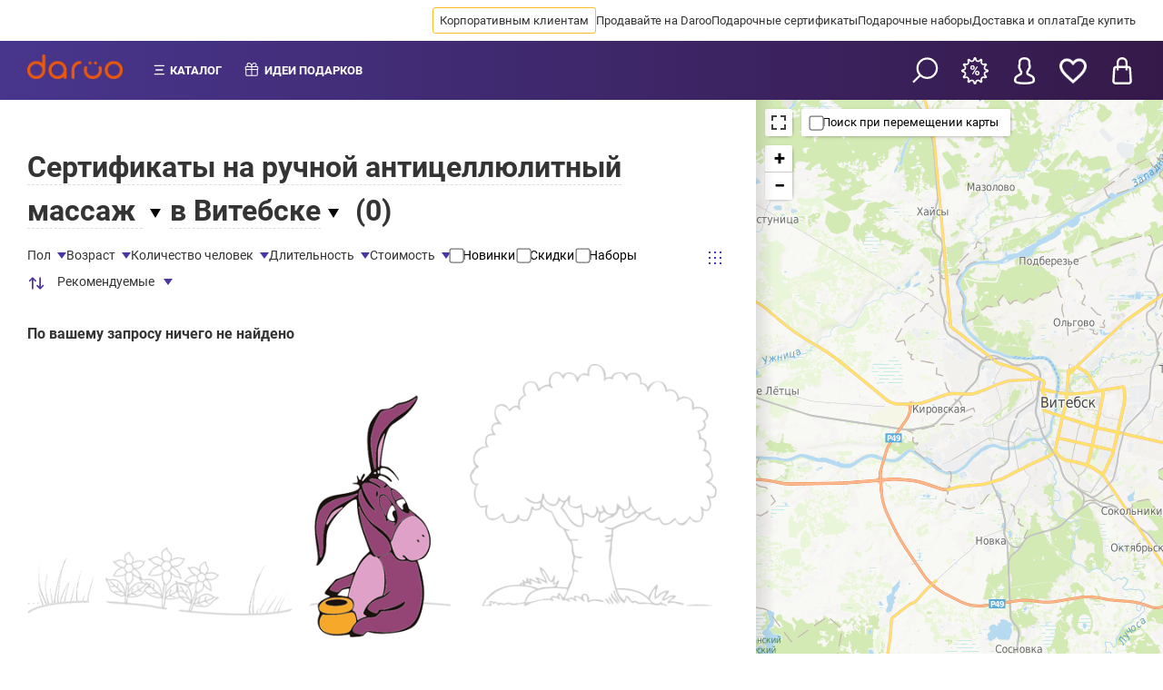

--- FILE ---
content_type: text/html; charset=UTF-8
request_url: https://daroo.by/vitebsk/podarochnye-sertifikaty/ruchnoj-anticellyulitnyj-massazh
body_size: 17618
content:
<!doctype html>
<html lang="ru">
<head itemscope>
        <meta charset="utf-8">
<meta name="viewport" content="width=device-width, initial-scale=1, user-scalable=no">

<link rel="stylesheet" href="/biggid-theme-front/dist/css/main.min.css?v=1.0.0.13" media="all">
<link rel="preload" href="/biggid-theme-front/src/fonts/less/roboto-v32-cyrillic_latin-regular.woff2" as="font" type="font/woff2" crossorigin />
<link rel="preload" href="/biggid-theme-front/src/fonts/less/roboto-v32-cyrillic_latin-500.woff2" as="font" type="font/woff2" crossorigin />
<link rel="preload" href="/biggid-theme-front/src/fonts/less/roboto-v32-cyrillic_latin-700.woff2" as="font" type="font/woff2" crossorigin />

<style>
    .month-item-name,
    .month-item-year {
        font-size: 16px;
    }

    .modal {
        display: none;
        position: fixed;
        top: 0;
        left: 0;
        bottom: 0;
        right: 0;
        background: rgba(0, 0, 0, 0.7);
        align-items: center;
        justify-content: center;
    }

    /* roboto-regular - cyrillic_latin */
    @font-face {
        font-display: swap;
        font-family: 'Roboto';
        font-style: normal;
        font-weight: 400;
        src: local('Roboto'), local('Roboto-Regular'), url('/biggid-theme-front/src/fonts/less/roboto-v32-cyrillic_latin-regular.woff2') format('woff2');
    }

    /* roboto-500 - cyrillic_latin */
    @font-face {
        font-display: swap;
        font-family: 'Roboto';
        font-style: normal;
        font-weight: 500;
        src: local('Roboto Medium'), local('Roboto-Medium'), url('/biggid-theme-front/src/fonts/less/roboto-v32-cyrillic_latin-500.woff2') format('woff2');
    }

    /* roboto-700 - cyrillic_latin */
    @font-face {
        font-display: swap;
        font-family: 'Roboto';
        font-style: normal;
        font-weight: 700;
        src: local('Roboto Bold'), local('Roboto-Bold'), url('/biggid-theme-front/src/fonts/less/roboto-v32-cyrillic_latin-700.woff2') format('woff2');
    }

    html, * {
        font-family: 'Roboto', sans-serif;
    }
</style><link rel="stylesheet" href="/biggid-theme-front/dist/css/common.blocks.min.css?v=1.0.0.64" media="all">


                    
                                
        
    
                            
        
                        

                                                                                                                                        
            
    <title >Подарочный сертификат на ручной антицеллюлитный массаж купить в подарок в Витебске</title>
<meta name="description" content="Подарочные сертификаты на ручной антицеллюлитный массаж в Витебске - выбрать на карте, сравнить цены, почитать отзывы и заказать онлайн">

    <meta property="og:type" content="website" />




    <meta property="og:title" content="Подарочный сертификат на ручной антицеллюлитный массаж купить в подарок в Витебске">
    <meta property="og:description" content="Подарочные сертификаты на ручной антицеллюлитный массаж в Витебске - выбрать на карте, сравнить цены, почитать отзывы и заказать онлайн">
    <meta property="og:image" content="https://daroo.by/img/referal_page_image_purple.jpg">

            <meta name="keywords" content="массаж, массаж тела, ручной массаж, антицеллюлитный массаж, против целлюлита, от целлюлита, коррекция фигуры">
    

    <meta name="format-detection" content="telephone=no">



                        

    <meta name="facebook-domain-verification" content="30ls00gb323tz0xay9ssldz9ritz48"/>
    
    </head>


<body class=" body__aside body__aside-35 body--full" >

    <link
        class="meta-link"
        itemprop="url"
        content="https://daroo.by/vitebsk/podarochnye-sertifikaty/ruchnoj-anticellyulitnyj-massazh"
        href="https://daroo.by/vitebsk/podarochnye-sertifikaty/ruchnoj-anticellyulitnyj-massazh"
    />
<span style="display: none;" id="zone-span" data-zone="by" data-is-mobile="0"></span>





        
    
<header class="header header--center mobile--sticky header--full">
    <div class="header-top">
                <div class="header-top__wrapper header-top__wrapper--desktop">
            <nav class="header-top__navigation">
                <ul class="header-top__navigation-list">
                                            <li class="header-top__navigation-list-item" data-id="1">
                                                                                    <a class="header-top__navigation-link gold" href="https://corp.daroo.by">
                                Корпоративным клиентам
                            </a>
                        </li>
                                            <li class="header-top__navigation-list-item" data-id="2">
                                                                                    <a class="header-top__navigation-link " href="https://docs.google.com/forms/d/e/1FAIpQLSe6cifkG90oSft_QZR7CL0xH3Z5S8UTbZN2tQYZOMCLFQEUWA/viewform?usp=sf_link">
                                Продавайте на Daroo
                            </a>
                        </li>
                                            <li class="header-top__navigation-list-item" data-id="6">
                                                                                    <a class="header-top__navigation-link " href="/vitebsk/podarochnye-sertifikaty">
                                Подарочные сертификаты
                            </a>
                        </li>
                                            <li class="header-top__navigation-list-item" data-id="102">
                                                                                    <a class="header-top__navigation-link " href="/vitebsk/podarochnye-nabory">
                                Подарочные наборы
                            </a>
                        </li>
                                            <li class="header-top__navigation-list-item" data-id="106">
                                                                                    <a class="header-top__navigation-link " href="/vitebsk/dostavka-i-oplata">
                                Доставка и оплата
                            </a>
                        </li>
                                            <li class="header-top__navigation-list-item" data-id="107">
                                                                                    <a class="header-top__navigation-link " href="/vitebsk/contacts">
                                Где купить
                            </a>
                        </li>
                                        <li class="header-top__navigation-list-item more hidden">
                        <span class="header-top__navigation-link">Ещё</span>
                    </li>
                </ul>
            </nav>
        </div>

        <div class="header-top__float hidden">
                                                            <a class="header-top__navigation-link" href="https://corp.daroo.by" data-id="1">
                    Корпоративным клиентам
                </a>
                                                            <a class="header-top__navigation-link" href="https://docs.google.com/forms/d/e/1FAIpQLSe6cifkG90oSft_QZR7CL0xH3Z5S8UTbZN2tQYZOMCLFQEUWA/viewform?usp=sf_link" data-id="2">
                    Продавайте на Daroo
                </a>
                                                            <a class="header-top__navigation-link" href="/vitebsk/podarochnye-sertifikaty" data-id="6">
                    Подарочные сертификаты
                </a>
                                                            <a class="header-top__navigation-link" href="/vitebsk/podarochnye-nabory" data-id="102">
                    Подарочные наборы
                </a>
                                                            <a class="header-top__navigation-link" href="/vitebsk/dostavka-i-oplata" data-id="106">
                    Доставка и оплата
                </a>
                                                            <a class="header-top__navigation-link" href="/vitebsk/contacts" data-id="107">
                    Где купить
                </a>
                    </div>
    </div>

    <div class="header-bottom">
        
        <div class="header-bottom__menu">
            <div class="header-bottom__logo">
                <a href="https://daroo.by/" class="header-bottom__logo-link">
                    <img class="header-bottom__logo-image" src="/img/new_logo.png" alt="">
                </a>
            </div>
            
            <nav class="header-bottom__navigation">
                <ul class="header-bottom__navigation-list">
                    <li class="header-bottom__navigation-list-item catalog-item">
                        <span class="header-bottom__navigation-link">Каталог</span>
                    </li>
                    
                    
                    <li class="header-bottom__navigation-list-item gift-item">
                        

                        <span class="header-bottom__navigation-link" >Идеи подарков</span>

                        
                                                                    </li>
                    
                                                            
                                        
                                            
                                                                                                                                
                                                                    
                                                                                                                                
                                                                    
                                                                                                                                
                                                                    
                                                                                                                                
                                                                    
                                                                                                                                
                                                                    
                                                                                                                                
                                                                    
                                                                                                                                
                                            
                    
                    
                                                                                
                                                                                                        </ul>
            </nav>
            
                                                                            
                        
            <div class="header-bottom__categories">
                <nav class="categories-list">
                    <ul>
                                                                            <li data-cat-id="93">
                                <a class="categories-list__item"
                                   href="https://daroo.by/vitebsk/podarochnye-sertifikaty">
                                    Весь каталог
                                </a>
                            </li>
                                            </ul>
                </nav>
                
                            </div>
            
            <div class="header-bottom__actions">
                <ul class="header-bottom__actions-list">
                    <li class="header-bottom__actions-list-item" data-modal="search-find">
                        <span class="header-bottom__icon-search" title="Поиск"></span>
                    </li>
                    <li class="header-bottom__actions-list-item">
                                                    <a class="header-bottom__actions-link" href="https://daroo.by/user/auth">
                                <span class="header-bottom__icon-bonus" title="Бонусы"></span>
                            </a>
                                            </li>
    
                    <li class="header-bottom__actions-list-item">
                                                    <a class="header-bottom__actions-link" href="https://daroo.by/user/auth">
                                <span class="header-bottom__icon-profile" title="Войти"></span>
                            </a>
                                            </li>
                    <li class="header-bottom__actions-list-item">
                                                <a class="header-bottom__actions-link" href="https://daroo.by/favorites/list">
                                <span id="header-favorites-counter" class="header-bottom__icon-favorite" title="Избранное"
                                      data-badge-text=""
                                ></span>
                        </a>
                    </li>

                    
                    <li class="header-bottom__actions-list-item">
                        <span class="header-bottom__actions-link button-desktop-cart" href="https://daroo.by/vitebsk/basket.html">
                            <span class="header-bottom__icon-cart" title="Корзина"
                                  data-badge-text=""
                            ></span>
                        </span>
                    </li>
                
                </ul>
                <div class="basket-drop">
                                        
                    <div class="basket-drop__items">
                        <span class="empty-text">
                            Ваша корзина пуста, сделайте выбор
                        </span>
                                            </div>
                    
                    <div class="basket-drop__order" style="display: none;">
                        <div class="basket-drop__order-total">
                            итого:
                            <strong>
                                <span class="numeric-price" data-count="0">0.00</span> руб.
                            </strong>
                        </div>


                        <a href="/vitebsk/cart/save/pack-type/gift" class="button button--primary basket__gift">Оформить</a>

                                            </div>
                </div>
            </div>
        </div>

        <div class="header-bottom__mobile">
            <div class="header-bottom__action-wrap" style="width: 100%;">
                                                    <button class="header-bottom__button header-bottom__button--back r-m10px" title="Назад"></button>
                            
                                                <a href="https://daroo.by/" class="header-bottom__logo-link">
                        <img class="header-bottom__logo-image logo-mobile-p" src="/img/new_logo.png" alt="">
                    </a>
                                    
                <div class="scroll-h1 r-m15px">
                    <div class="scroll-h1-title">
                        <div class="header-bottom__mobile-title scroll-text__wrapper">
                            <span class="scroll-text"></span>
                            <span class="scroll-text scroll-text2"></span>
                        </div>
                    </div>
                </div>
            </div>

            <div class="header-bottom__action-wrap header-end">
                
                
                <button class="header-bottom__button header-bottom__button--search" data-modal="search-find"></button>

                <button class="header-bottom__button header-bottom__button--menu" title="Меню"></button>
            </div>
        </div>
    </div>
</header>
                        
                                
                                                                    
    <main class="main main--fluid">
        <div class="container container--65-35">
            
<section class="container__section catalog b-m1 p0">
    <div class="b-m0 breadcrumb-section">
      
</div>    <style>
        .video__button {
            opacity: 0.5!important;
        }
    </style>

                                
    <form class="t-m1 x-p1" id="catalog-filter-form" data-href="/vitebsk/ruchnoj-anticellyulitnyj-massazh">
        <input type="hidden" name="map_toggle" id="map-toggle"  />
        <input type="hidden" name="sw_lat" id="sw_lat"  />
        <input type="hidden" name="sw_lng" id="sw_lng"  />
        <input type="hidden" name="ne_lat" id="ne_lat"  />
        <input type="hidden" name="ne_lng" id="ne_lng"  />
        <input type="hidden" name="zoom" id="zoom"  />
        <input type="hidden" id="inp-sortBy" name="sortBy"  />

            
<div class="catalog__title-wrap">
    <h1 class="catalog__title">
                    <span class="catalog-category-dropdown catalog-dropdown-trigger for_category_h1" id="dropdown1">
                <span class="dropdown-title">
                                            Сертификаты на ручной антицеллюлитный массаж
                                    </span>
            </span>
        
                    <span class="catalog-region-dropdown catalog-dropdown-trigger for_landing_region" id="dropdown2">
                <span class="dropdown-title"> в Витебске</span>
            </span>
            </h1>

    <span class="catalog__amount">(<span class="catalog__total">0</span>)</span>

            <div class="catalog-dropdown dropdown-left" data-dropdown-id="dropdown1">
            <ul class="catalog-dropdown-list">
                                                                                    <li>
                            <a data-href="https://daroo.by/vitebsk/banochnyj-massazh-ot-cellyulita" href="https://daroo.by/vitebsk/banochnyj-massazh-ot-cellyulita">
                                Баночный массаж от целлюлита
                            </a>
                        </li>
                                                                                                        <li>
                            <a data-href="https://daroo.by/vitebsk/anticellyulitnyj-slim-massazh" href="https://daroo.by/vitebsk/anticellyulitnyj-slim-massazh">
                                Антицеллюлитный слим-массаж
                            </a>
                        </li>
                                                                                                        <li>
                            <a data-href="https://daroo.by/vitebsk/anticellyulitnyj-korrektiruyushchij-massazh" href="https://daroo.by/vitebsk/anticellyulitnyj-korrektiruyushchij-massazh">
                                Антицеллюлитный корректирующий массаж
                            </a>
                        </li>
                                                                                                                                            <li>
                            <a data-href="https://daroo.by/vitebsk/apparatnyj-anticellyulitnyj-massazh" href="https://daroo.by/vitebsk/apparatnyj-anticellyulitnyj-massazh">
                                Аппаратный антицеллюлитный массаж
                            </a>
                        </li>
                                                </ul>
        </div>
    
    <div class="catalog-dropdown" data-dropdown-id="dropdown2">
        <ul class="catalog-dropdown-list">
                                                                    <li>
                        <a data-href="https://daroo.by/brest/ruchnoj-anticellyulitnyj-massazh" href="https://daroo.by/brest/ruchnoj-anticellyulitnyj-massazh">
                             в Бресте
                        </a>
                    </li>
                                                                                                                <li>
                        <a data-href="https://daroo.by/gomel/ruchnoj-anticellyulitnyj-massazh" href="https://daroo.by/gomel/ruchnoj-anticellyulitnyj-massazh">
                             в Гомеле
                        </a>
                    </li>
                                                                                    <li>
                        <a data-href="https://daroo.by/grodno/ruchnoj-anticellyulitnyj-massazh" href="https://daroo.by/grodno/ruchnoj-anticellyulitnyj-massazh">
                             в Гродно
                        </a>
                    </li>
                                                                                    <li>
                        <a data-href="https://daroo.by/mogilev/ruchnoj-anticellyulitnyj-massazh" href="https://daroo.by/mogilev/ruchnoj-anticellyulitnyj-massazh">
                             в Могилеве
                        </a>
                    </li>
                                                                                    <li>
                        <a data-href="https://daroo.by/minsk/ruchnoj-anticellyulitnyj-massazh" href="https://daroo.by/minsk/ruchnoj-anticellyulitnyj-massazh">
                             в Минске
                        </a>
                    </li>
                                                                                    <li>
                        <a data-href="https://daroo.by/polotsk/ruchnoj-anticellyulitnyj-massazh" href="https://daroo.by/polotsk/ruchnoj-anticellyulitnyj-massazh">
                             в Полоцке и Новополоцке
                        </a>
                    </li>
                                    </ul>
    </div>
</div>

        <div class="lavel-1">
                                        
            <div class="lavel-2">
                <div class="catalog-settings catalog-settings--sticky">
    <div class="catalog-settings__close">
        <div style="font-size: var(--fs-h3); font-weight: 700;">Фильтры</div>
        <svg height="100%" viewBox="0 0 40 40" onclick="document.dispatchEvent(new CustomEvent('close-catalog-settings'))"><path class="close-x" d="M 10,10 L 30,30 M 30,10 L 10,30"></path></svg>
    </div>

    <div class="catalog-settings__controls">
        <div class="catalog-settings__filters">
                                        <!-- Фильтр с чекбоксами -->
                                                            <div class="catalog-filter" data-filter-name="sex">
                            <span class="catalog-filter__title">Пол</span>

                            <div class="catalog-filter__body">
                                                                
                                                                    <label for="woman" class="label label--checkbox">
                                                                                <input  type="checkbox" name="filter[select][395][5000226]" id="woman">
                                        <span>Для женщин</span>
                                    </label>
                                                                                                        <label for="man" class="label label--checkbox">
                                                                                <input  type="checkbox" name="filter[select][395][5000225]" id="man">
                                        <span>Для мужчин</span>
                                    </label>
                                                                    
                                
                                                            </div>
                        </div>
                                                        
                                                    
                            <div class="catalog-filter catalog-filter__diapason" data-filter-name="age">
                                <span class="catalog-filter__title">Возраст</span>

                                <div class="catalog-filter__body">

                                                                        
                                    <label class="label">
                                        <span class="label-text">От:</span>
                                        <span class="filter-button-minus">-</span>
                                        <input class="input input--small min-value" data-val="0" id="age-from" name="filter[diapason][5000227][min_value]" type="number" value="0" tabindex="3" min="0" max="100">
                                        <span class="filter-button-plus">+</span>
                                    </label>
                                    
                                    <label class="label">
                                        <span class="label-text">До:</span>
                                        <span class="filter-button-minus">-</span>
                                        <input class="input input--small max-value" data-val="100" id="age-to" name="filter[diapason][5000227][max_value]" type="number" value="100" tabindex="4" min="0" max="100">
                                        <span class="filter-button-plus">+</span>
                                    </label>
                                    
                                    
                                                                    </div>
                            </div>
                        
                                                        
                                                    
                            <div class="catalog-filter catalog-filter__diapason" data-filter-name="people_num">
                                <span class="catalog-filter__title">Количество человек</span>

                                <div class="catalog-filter__body">

                                                                        
                                    <label class="label">
                                        <span class="label-text">От:</span>
                                        <span class="filter-button-minus">-</span>
                                        <input class="input input--small min-value" data-val="1" id="people_num-from" name="filter[diapason][5000228][min_value]" type="number" value="1" tabindex="5" min="1" max="100">
                                        <span class="filter-button-plus">+</span>
                                    </label>
                                    
                                    <label class="label">
                                        <span class="label-text">До:</span>
                                        <span class="filter-button-minus">-</span>
                                        <input class="input input--small max-value" data-val="100" id="people_num-to" name="filter[diapason][5000228][max_value]" type="number" value="100" tabindex="6" min="1" max="100">
                                        <span class="filter-button-plus">+</span>
                                    </label>
                                    
                                    
                                                                    </div>
                            </div>
                        
                                                                                <div class="catalog-filter" data-filter-name="time">
                            <span class="catalog-filter__title">Длительность</span>

                            <div class="catalog-filter__body">
                                                                
                                                                    <label for="more_hour" class="label label--checkbox">
                                                                                <input  type="checkbox" name="filter[select][397][5000231]" id="more_hour">
                                        <span>Более 1 часа</span>
                                    </label>
                                                                                                        <label for="hour" class="label label--checkbox">
                                                                                <input  type="checkbox" name="filter[select][397][5000230]" id="hour">
                                        <span>1 час</span>
                                    </label>
                                                                                                        <label for="less_hour" class="label label--checkbox">
                                                                                <input  type="checkbox" name="filter[select][397][5000229]" id="less_hour">
                                        <span>Менее 1 часа</span>
                                    </label>
                                                                    
                                
                                                            </div>
                        </div>
                                                
            <div class="catalog-filter catalog-filter__diapason" data-filter-name="prices">
                <span class="catalog-filter__title">Стоимость</span>

                <div class="catalog-filter__body">

                                        
                    <label class="label">
                        <span class="label-text">От:</span>
                        <span class="filter-button-minus">-</span>
                        <input class="input input--small min-value" data-val="55" id="min-price-from" name="minPrice" type="number" value="55" tabindex="10" min="55.00" max="810.00">
                        <span class="filter-button-plus">+</span>
                    </label>
                    
                    <label class="label">
                        <span class="label-text">До:</span>
                        <span class="filter-button-minus">-</span>
                        <input class="input input--small max-value" data-val="810" id="max-price-to" name="maxPrice" type="number" value="810" tabindex="11" min="55.00" max="810.00">
                        <span class="filter-button-plus">+</span>
                    </label>
                    
                    
                                    </div>
            </div>

                            <!-- Простой чекбокс -->
                <label for="new-products" class="label label--checkbox">
                                        <input  type="checkbox" name="is_new" id="new-products" tabindex="12">
                    <span>Новинки</span>
                </label>

                                                    <label for="promo-products" class="label label--checkbox">
                                                <input  type="checkbox" name="is_stock" id="promo-products" tabindex="13">
                        <span>Скидки</span>
                    </label>
                
                                                    <label for="set-products" class="label label--checkbox">
                                                <input  type="checkbox" name="is_set" id="set-products" tabindex="14">
                        <span>Наборы</span>
                    </label>
                            
            <div class="catalog-counters">

                                                                                                                                
    <div class="catalog-filter">
        <div class="catalog-filter__title">
            <span style="color: var(--purple)">
                <svg width="20" height="20" viewBox="0 0 0.6 0.6" fill="none" xmlns="http://www.w3.org/2000/svg"><path d="M.158.108a.025.025 0 0 1 .035 0l.1.1a.025.025 0 0 1-.035.035L.2.185v.29a.025.025 0 1 1-.05 0v-.29L.092.242A.025.025 0 0 1 .058.208zM.4.415v-.29a.025.025 0 1 1 .05 0v.29L.508.357a.025.025 0 0 1 .035.035l-.1.1a.025.025 0 0 1-.035 0l-.1-.1A.025.025 0 0 1 .342.357z" fill="currentColor"/></svg>
            </span>
            <span class="catalog-filter__value l-m10px">Рекомендуемые</span>
        </div>
        <div class="catalog-filter__body sort">
            <!-- Текущий вариант в списке скрыт -->
                            <div data-type="recommended" class="hidden">Рекомендуемые</div>
                            <div data-type="popularity" >Популярные</div>
                            <div data-type="minPrice" >Дешевые</div>
                            <div data-type="maxPrice" >Дорогие</div>
                            <div data-type="new" >Недавно появились</div>
                            <div data-type="old" >Давно появились</div>
                            <div data-type="reviewed" >Часто обсуждаемые</div>
                            <div data-type="userRating" >Выбор клиентов</div>
                    </div>
        <input type="hidden">
    </div>
</div>        </div>


                        
                    <ul class="tags-panel catalog-settings__tags-panel tags-panel--contain">
                
                
                
                
                                                                                                                                                                                                                                                                                                                                                                                                                                                                                                                                                                                                                                                                                                                                                                                                                                                                                                                                                                                                                                                                                                                                    </ul>
            </div>

    <!-- .catalog-view-switcher -->

    <div class="catalog-view-switcher catalog-settings__catalog-view-switcher" data-gridid="catalog-grid">
        <label title="Отобразить товары сеткой">
            <input type="radio" name="catalog-view" value="grid" checked="checked">
            <span class="catalog-view-switcher-icon catalog-view-switcher-icon--grid-icon"></span>
        </label>
    </div>

    <!-- // .catalog-view-switcher -->

    <div class="catalog-settings__search">
        <div class="button button--primary button--big apply-fb">
            Найти предложения (<span class="catalog__total">0</span>)
        </div>
    </div>
</div>
                <div class="lavel-3 b-m2">
                    
<div id="catalog-grid" class="catalog__grid catalog__grid--grid-view">

            <!-- Если товары не найдены -->
        <div class="catalog__grid--empty">
            <h4 class="t-m0">По вашему запросу ничего не найдено</h4>
            <figure class="m0">
                <img src="https://daroo.by/img/design/desktop/search-result-empty-img.png" draggable="false">
            </figure>
        </div>
    </div>

                </div>
            </div>
        </div>
    </form>

                                                                            
            <!-- reviews -->




        

                            
        
                                                                                                                                                                                            
<script type="application/ld+json">
    [
        {
            "@context": "https:\/\/schema.org\/",
            "@type":"Product",
            "brand": "Дару",
            "name":"Подарочный сертификат на ручной антицеллюлитный массаж купить в подарок в Витебске",
            "description": "Подарочные сертификаты на ручной антицеллюлитный массаж в Витебске - выбрать на карте, сравнить цены, почитать отзывы и заказать онлайн",
            "aggregateRating": {
                "@type":"AggregateRating",
                "bestRating":"5",
                "ratingCount":"6071",
                "ratingValue":"4.9"
             },
            "offers":{
                "@type":"AggregateOffer",
                "highPrice":"0",
                "lowPrice":"0",
                "priceCurrency":"BYN",
                 "offerCount":"0"
            }
        }
    ]
</script>

<!-- // reviews -->
    
            <div class="catalog__seo p1">
            <!-- Первый текст -->
            <div class="content-block"></div>

            <!-- Второй текст -->
            <div class="content-block"></div>
        </div>
    
</section>

            <aside class="container__aside aside aside--scroll aside--inset-shadow catalog-map__aside">
                            
    <div class="catalog-map__wrapper">
        <div class="catalog-map leaflet m0" id="map" data-domain="daroo.by"  data-lat="55.1911946" data-lng="30.1253256" data-zoom="11"></div>

        <label for="map-movement" class="catalog-map__movement label label--checkbox">
            <input type="checkbox" id="map-movement" >
            <span>Поиск при перемещении карты</span>
        </label>

        <div class="catalog-map__mobile-product" style="">
                    <div class="swiper-wrapper">
                    </div>
        </div>

        <div class="catalog-map__close-button"></div>
    </div>
</aside>        </div>
    </main>

    <div class="modal" data-toggle="search-find">
    <form action="/vitebsk/search" method="GET"            class="modal__container">
                        <link class="meta-link"  href="https://daroo.by/vitebsk/search?word={word}" content="https://daroo.by/vitebsk/search?word={word}"/>
        
        <div class="modal__header">
            <div class="modal__header--back">
                <svg height="100%" viewBox="0 0 24 24" fill="none" stroke="currentColor" stroke-width="2"
                     stroke-linecap="round" stroke-linejoin="round"
                     class="header__back-button-icon icon icon-arrow-left">
                    <line x1="19" x2="5" y1="12" y2="12"></line>
                    <polyline points="12 19 5 12 12 5"></polyline>
                </svg>
            </div>
            <input class="modal__header--search-input" type="text" id="search_input_modal" name="word"
                   placeholder="Что ищем?" >
            <div class="modal__header--clear">
                <svg height="100%" viewBox="0 0 40 40"><path class="close-x" d="M 10,10 L 30,30 M 30,10 L 10,30"></path></svg>
            </div>
        </div>
        
        <div class="search__box--category-result">
            <ul class="search_list">
            </ul>
        </div>
        <div class="search__box--category-tabs">
            <span>Популярные категории</span>
            <ul>
                                                <li class="tabs__bar-item button">
                    <a href="https://daroo.by/vitebsk/podarochnye-sertifikaty"
                       class="button button--narrow-fill">Все</a>
                </li>
            </ul>
        </div>
        
        <div class="modal__footer">
            <button class="modal__close button button--primary" type="submit">Найти</button>
        </div>
    
    </form>
</div>

    <footer class="footer ">
    <div class="footer__main">
        <div class="footer__content-wrap">
            
            <nav class="footer__navigation">
                                                
                
                                                                                                                                                                                                                                                                                                                                                                                                                                
                
                <ul class="footer__navigation-list">
                                                                        <li class="footer__navigation-item">
                                                                                                <a class="footer__navigation-link" href="https://daroo.by/o-servise">
                                    О компании
                                </a>
                            </li>
                                                    <li class="footer__navigation-item">
                                                                                                <a class="footer__navigation-link" href="https://daroo.by/obrashchenie-potrebitelej">
                                    Обращение потребителей
                                </a>
                            </li>
                                                    <li class="footer__navigation-item">
                                                                                                <a class="footer__navigation-link" href="https://daroo.by/oferta">
                                    Публичная оферта
                                </a>
                            </li>
                                                    <li class="footer__navigation-item">
                                                                                                <a class="footer__navigation-link" href="https://daroo.by/vitebsk/privacy-policy">
                                    Политика конфиденциальности
                                </a>
                            </li>
                                                    <li class="footer__navigation-item">
                                                                                                <a class="footer__navigation-link" href="https://daroo.by/invitation">
                                    Получить бонусы
                                </a>
                            </li>
                                                    <li class="footer__navigation-item">
                                                                                                <a class="footer__navigation-link" href="https://daroo.by/user/activate">
                                    Активировать сертификат
                                </a>
                            </li>
                                                    <li class="footer__navigation-item">
                                                                                                <a class="footer__navigation-link" href="/vitebsk/idei-podarkov">
                                    Подборки подарков
                                </a>
                            </li>
                                                    <li class="footer__navigation-item">
                                                                                                <a class="footer__navigation-link" href="https://daroo.by/vitebsk/podarochnye-sertifikaty">
                                    Подарочные сертификаты
                                </a>
                            </li>
                                                    <li class="footer__navigation-item">
                                                                                                <a class="footer__navigation-link" href="https://daroo.by/oplata-bankovskoj-kartoj">
                                    Оплата картой
                                </a>
                            </li>
                                                                                                <li class="footer__navigation-item">
                                                                                                <a class="footer__navigation-link" href="https://daroo.by/vitebsk/contacts">
                                    Где купить
                                </a>
                            </li>
                                                    <li class="footer__navigation-item">
                                                                                                <a class="footer__navigation-link" href="https://corp.daroo.by">
                                    Корпоративным клиентам
                                </a>
                            </li>
                                                    <li class="footer__navigation-item">
                                                                                                <a class="footer__navigation-link" href="https://daroo.by/vitebsk/dostavka-i-oplata">
                                    Доставка и оплата
                                </a>
                            </li>
                                                    <li class="footer__navigation-item">
                                                                                                <a class="footer__navigation-link" href="https://docs.google.com/forms/d/e/1FAIpQLSe6cifkG90oSft_QZR7CL0xH3Z5S8UTbZN2tQYZOMCLFQEUWA/viewform?usp=sf_link">
                                    Провайдерам впечатлений
                                </a>
                            </li>
                                                    <li class="footer__navigation-item">
                                                                                                <a class="footer__navigation-link" href="https://daroo.by/club">
                                    Программа лояльности
                                </a>
                            </li>
                                                    <li class="footer__navigation-item">
                                                                                                <a class="footer__navigation-link" href="https://blog.daroo.by/">
                                    Статьи и новости
                                </a>
                            </li>
                                                    <li class="footer__navigation-item">
                                                                                                <a class="footer__navigation-link" href="https://daroo.by/refund">
                                    Правила возврата
                                </a>
                            </li>
                                                            </ul>
            </nav>
            
            <div class="footer__info">

                <div class="footer__social">
                    <span class="footer__infoblock-title">Следите за нами</span>
                    <br>
                                                            <a target="_blank" href="https://www.tiktok.com/@daroo.by"><img src="/img/footer/tiktok-white.svg" alt="tik tok" draggable="false"></a>
                    <a target="_blank" href="https://instagram.com/daroo.by"><img src="/img/footer/in-white.svg" alt="instagram" draggable="false"></a>
                </div>
            </div>
            
            <div class="footer__copy" style="font-size: 11px;">
                                                                                                                    © 2026 ООО "Дару Тек", УНП: 192631946, зарегистрировано в ЕГР 07.04.2016 Минским городским исполнительным комитетом
                    <br>
                    220007, г. Минск, ул. Могилевская 5-308, Пн-Пт: 09:00 – 18:00; e-mail: support@daroo.by
                            </div>
            <div class="footer__info">
                <div class="footer__infoblock">
                    <span class="footer__infoblock-title">Способы оплаты</span>
                    <br>
                    <img class="footer__payment-icon" src="/img/credit/biggid-theme/be_paid/VISA.png" loading="lazy" alt="visa" draggable="false">
                    <img class="footer__payment-icon" src="/img/credit/biggid-theme/be_paid/visa-secure.png" loading="lazy" alt="visa" draggable="false" style="margin-bottom: 3px;">
                    <img class="footer__payment-icon" src="/img/credit/biggid-theme/be_paid/Belcard.png" loading="lazy" alt="visa" draggable="false" style="margin-bottom: 5px;max-width: 65px;">
                    <img class="footer__payment-icon" src="/img/credit/biggid-theme/be_paid/belcard-parol.png" loading="lazy" alt="visa" draggable="false" style="margin-right: 0px;max-width: 65px;">
                    <img class="footer__payment-icon" src="/img/credit/biggid-theme/be_paid/Mastercard.png" loading="lazy" alt="visa" draggable="false" style="margin-right: 0px;">
                    <img class="footer__payment-icon" src="/img/credit/biggid-theme/be_paid/Masterid.png" loading="lazy" alt="visa" draggable="false" style="margin-right: 0px;">
                    <img class="footer__payment-icon" src="/img/credit/biggid-theme/be_paid/Bepaid.png" loading="lazy" alt="visa" draggable="false" style="max-width: 70px;">
                    <img class="footer__payment-icon" src="/img/credit/biggid-theme/be_paid/Oplati.png" loading="lazy" alt="visa" draggable="false" style="max-width: 85px;">



                                    </div>
            </div>
            </div>
    </div>
</footer>

<nav class="footer__panel">
    
    
    
    <div class="footer__panel--nav">
        <a class="footer__panel--nav-item" href="https://daroo.by/">
            <svg xmlns="http://www.w3.org/2000/svg" width="24" height="24"><path fill="currentColor" d="M12.664 1.253a1 1 0 0 0-1.328 0l-9 8A1 1 0 0 0 2 10v10a1 1 0 0 0 1 1h6a1 1 0 0 0 1-1v-6a2 2 0 1 1 4 0v6a1 1 0 0 0 1 1h6a1 1 0 0 0 1-1V10a1 1 0 0 0-.336-.747l-9-8ZM16 19v-5a4 4 0 0 0-8 0v5H4v-8.55l8-7.112 8 7.111V19h-4Z"></path></svg>
            Домой
        </a>

        <span class="footer__panel--nav-item" data-overlayid="main-menu">
            <svg xmlns="http://www.w3.org/2000/svg" width="24" height="24"><path fill="currentColor" fill-rule="evenodd" d="M8 9.5a7.5 7.5 0 1 1 11.738 6.189l3.143 5.837a1 1 0 1 1-1.762.948l-3.168-5.884A7.5 7.5 0 0 1 8 9.5ZM15.5 4a5.5 5.5 0 1 0 0 11 5.5 5.5 0 0 0 0-11Z" clip-rule="evenodd"></path><path fill="currentColor" d="M2 9a1 1 0 0 0 0 2h3a1 1 0 1 0 0-2H2Zm0 5a1 1 0 1 0 0 2h4a1 1 0 1 0 0-2H2Zm0 5a1 1 0 1 0 0 2h9a1 1 0 1 0 0-2H2Z"></path></svg>
            Каталог
        </span>
        <a class="footer__panel--nav-item" id="favorites-counter" href="https://daroo.by/favorites/list" data-badge-text="">
            <svg xmlns="http://www.w3.org/2000/svg" width="24" height="24" viewBox="0 0 24 24"><path fill="currentColor" fill-rule="evenodd" d="M6.28 3c3.236.001 4.973 3.491 5.72 5.031.75-1.547 2.469-5.021 5.726-5.021 2.058 0 4.274 1.309 4.274 4.182 0 3.442-4.744 7.851-10 13-5.258-5.151-10-9.559-10-13 0-2.676 1.965-4.193 4.28-4.192zm.001-2c-3.183 0-6.281 2.187-6.281 6.192 0 4.661 5.57 9.427 12 15.808 6.43-6.381 12-11.147 12-15.808 0-4.011-3.097-6.182-6.274-6.182-2.204 0-4.446 1.042-5.726 3.238-1.285-2.206-3.522-3.248-5.719-3.248z"/></svg>
            Избранное
        </a>


        <span class="footer__panel--nav-item" id="cart_mobile_trigger" href="https://daroo.by/vitebsk/basket.html" data-badge-text="">
            <svg width="18" height="25" viewBox="0 0 18 25" fill="none" xmlns="http://www.w3.org/2000/svg"> <path d="M1.83217 10.8826C1.89435 9.82543 2.76976 9 3.82872 9H14.1713C15.2302 9 16.1056 9.82543 16.1678 10.8826L16.8149 21.8826C16.8825 23.0313 15.9691 24 14.8183 24H3.18166C2.03091 24 1.11753 23.0313 1.18511 21.8826L1.83217 10.8826Z" stroke="currentColor" stroke-width="2"/> <path fill-rule="evenodd" clip-rule="evenodd" d="M12 12V5C12 3.34315 10.6569 2 9 2C7.34315 2 6 3.34315 6 5V12H4V5C4 2.23858 6.23858 0 9 0C11.7614 0 14 2.23858 14 5V12H12Z" fill="currentColor"/> </svg>
            Корзина
        </span>

                    <a class="footer__panel--nav-item" href="https://daroo.by/user/auth">
                <svg width="19" height="25" viewBox="0 0 19 25" fill="none" xmlns="http://www.w3.org/2000/svg"> <path fill-rule="evenodd" clip-rule="evenodd" d="M16.1573 17.4408L12.6269 15.61C12.2939 15.4371 12.087 15.0898 12.087 14.7034V13.4074C12.1716 13.3 12.2607 13.1777 12.3527 13.0428C12.8106 12.372 13.1775 11.6252 13.4444 10.8199C13.9658 10.5718 14.3043 10.0371 14.3043 9.43333V7.9C14.3043 7.53085 14.1713 7.1732 13.9348 6.89375V4.8548C13.9555 4.64397 14.0368 3.38893 13.1617 2.35355C12.4026 1.4554 11.1708 1 9.5 1C7.8292 1 6.59743 1.4554 5.83835 2.35317C4.96322 3.38855 5.04452 4.64397 5.06522 4.8548V6.89375C4.8287 7.1732 4.69565 7.53085 4.69565 7.9V9.43333C4.69565 9.89985 4.90002 10.3349 5.24889 10.6251C5.58741 12.0155 6.29587 13.0631 6.54348 13.3993V14.6678C6.54348 15.0388 6.34835 15.3792 6.03459 15.5571L2.7377 17.4224C1.66559 18.0292 1 19.1922 1 20.4588V21.7C1 23.5193 6.56011 24 9.5 24C12.4399 24 18 23.5193 18 21.7V20.5335C18 19.2156 17.2938 18.0304 16.1573 17.4408V17.4408Z" stroke="currentColor" stroke-width="2"/> </svg>
                Войти
            </a>
            </div>
</nav>    <div class="pswp" tabindex="-1" role="dialog" aria-hidden="true">

    <!-- Background of PhotoSwipe.
         It's a separate element, as animating opacity is faster than rgba(). -->
    <div class="pswp__bg"></div>

    <!-- Slides wrapper with overflow:hidden. -->
    <div class="pswp__scroll-wrap">

        <!-- Container that holds slides. PhotoSwipe keeps only 3 slides in DOM to save memory. -->
        <div class="pswp__container">
            <!-- don't modify these 3 pswp__item elements, data is added later on -->
            <div class="pswp__item"></div>
            <div class="pswp__item"></div>
            <div class="pswp__item"></div>
        </div>

        <!-- Default (PhotoSwipeUI_Default) interface on top of sliding area. Can be changed. -->
        <div class="pswp__ui pswp__ui--hidden">

            <div class="pswp__top-bar">

                <!--  Controls are self-explanatory. Order can be changed. -->

                <div class="pswp__counter"></div>

                <button class="pswp__button pswp__button--close" title="Close (Esc)"></button>

                <button class="pswp__button pswp__button--share" title="Share"></button>

                <button class="pswp__button pswp__button--fs" title="Toggle fullscreen"></button>

                <button class="pswp__button pswp__button--zoom" title="Zoom in/out"></button>

                <!-- Preloader demo https://codepen.io/dimsemenov/pen/yyBWoR -->
                <!-- element will get class pswp__preloader--active when preloader is running -->
                <div class="pswp__preloader">
                    <div class="pswp__preloader__icn">
                        <div class="pswp__preloader__cut">
                            <div class="pswp__preloader__donut">

                            </div>
                        </div>
                    </div>
                </div>

            </div>

            <div class="pswp__share-modal pswp__share-modal--hidden pswp__single-tap">
                <div class="pswp__share-tooltip"></div>
            </div>

            <button class="pswp__button pswp__button--arrow--left" title="Previous (arrow left)">
            </button>

            <button class="pswp__button pswp__button--arrow--right" title="Next (arrow right)">
            </button>

            <div class="pswp__caption">
                <div class="pswp__caption__center"></div>
            </div>

        </div>

    </div>

</div>    <div id="main-menu" class="overlay" tabindex="-1">
    
    <div class="overlay__header">
        <div class="overlay__header--wrapper">
            
            <button class="overlay__button overlay__button-close overlay__close-button">
                <svg viewbox="0 0 40 40">
                    <path class="close-x" d="M 10,10 L 30,30 M 30,10 L 10,30"/>
                </svg>
            </button>
            
            <div class="overlay__header--title">Каталог</div>

            <span style="width: 50px;"></span>
                    </div>
    </div>
    <div class="overlay__body">
        <div class="main-menu">
            <div class="menu-catalog">
                                <div class="menu-card__list active" data-tab="tab-category">
                                    </div>
    
                            </div>
        
            <div class="menu-catalog">
                <div class="menu-card__list" data-tab="tab-gift">
                                                        </div>
            </div>

                        
                    </div>
    </div>
    
    <div class="overlay__menu--tabs">
        <div class="overlay__menu--tab active" data-toggle="tab-category">
            <span class="image">
                <svg width="30" height="30" viewBox="0 0 30 30" fill="none" xmlns="http://www.w3.org/2000/svg"><path
                        d="M23 7H8a1 1 0 0 0 0 2h15a1 1 0 1 0 0-2Zm0 14H8a1 1 0 1 0 0 2h15a1 1 0 1 0 0-2Zm-2-7H10a1 1 0 1 0 0 2h11a1 1 0 1 0 0-2Z"
                        fill="currentColor"/></svg>
            </span>
            <span>Категории</span>
        </div>
        <div class="overlay__menu--tab" data-toggle="tab-gift">
            <span class="image">
                <svg width="24" height="24" viewBox="0 0 24 24" xmlns="http://www.w3.org/2000/svg"><path
                        fill="currentColor" fill-rule="evenodd"
                        d="M3.75 3.75c0 .844.279 1.623.75 2.25H2.75A1.75 1.75 0 0 0 1 7.75v2.5c0 .698.409 1.3 1 1.582v8.418c0 .966.784 1.75 1.75 1.75h16.5A1.75 1.75 0 0 0 22 20.25v-8.418c.591-.281 1-.884 1-1.582v-2.5A1.75 1.75 0 0 0 21.25 6H19.5a3.75 3.75 0 0 0-3-6c-1.456 0-3.436.901-4.5 3.11C10.936.901 8.955 0 7.5 0a3.75 3.75 0 0 0-3.75 3.75zM11.22 6c-.287-3.493-2.57-4.5-3.72-4.5a2.25 2.25 0 0 0 0 4.5h3.72zm9.28 6v8.25a.25.25 0 0 1-.25.25h-7.5V12h7.75zm-9.25 8.5V12H3.5v8.25c0 .138.112.25.25.25h7.5zm10-10a.25.25 0 0 0 .25-.25v-2.5a.25.25 0 0 0-.25-.25h-8.5v3h8.5zm-18.5 0h8.5v-3h-8.5a.25.25 0 0 0-.25.25v2.5c0 .138.112.25.25.25zm16-6.75A2.25 2.25 0 0 1 16.5 6h-3.72c.287-3.493 2.57-4.5 3.72-4.5a2.25 2.25 0 0 1 2.25 2.25z"/></svg>
            </span>
            <span>Идеи подарков</span>
        </div>

        <div class="overlay__menu--tab empty" data-modal="search-find">
            <span class="image">
                <svg xmlns="http://www.w3.org/2000/svg" fill="none" viewBox="0 0 21 21"><circle cx="11.5" cy="8.5" r="7.5" stroke="currentColor" stroke-width="1.5"/><path stroke="currentColor" stroke-width="1.5" d="M6.4 13.7.7 19.4"/></svg>
            </span>
            <span>Поиск</span>
        </div>
            </div>
</div>
<!--noindex-->
<div class="cart--modal" id="cart-modal" data-cart-href="/vitebsk/ajax-basket.html">
</div>
<!--/noindex-->
<div class="carrotquest-css-reset-frame"></div>

<div class="fa-panel x-m1">
    <button class="fa-panel__button fa-panel__button--hidden fa-panel__button--scroll-top"
            onclick="document.body.scrollIntoView({block: 'start', behavior: 'smooth'})"
            title="Перейти к началу страницы"></button>

        <button class="fa-panel__button fa-panel__button--show-map"
            onclick="document.dispatchEvent(new CustomEvent('open-catalog-map'))"
            title="Открыть карту"></button>

    <button class="fa-panel__button fa-panel__button--filters"
            onclick="document.dispatchEvent(new CustomEvent('open-catalog-settings'))"
            title="Открыть фильтры"></button>
</div>

<div class="popupBasket">
    <div class="popupNav">
        <span class="back">Назад</span>
    </div>

    <div class="popupBasket--container">
                                <span class="empty-text">
            Ваша корзина пуста, сделайте выбор
        </span>
        <div class="popupBasket--container-order"  style="display: none;">
            <div class="total">
                итого:
                <strong>
                    <span id="totalItems"><span class="numeric-count">0</span>&nbsp;шт.,</span>&nbsp;
                    <span id="cart-inline-total-mobile">
                        <span class="numeric-price">0.00</span>&nbsp;
                        руб.
                    </span>
                </strong>
            </div>

            <a class="button button--primary basket__gift" href="https://daroo.by/vitebsk/cart/save/pack-type/gift">Оформить</a>
                    </div>

    </div>
</div>



<noscript>
    <iframe src="//www.googletagmanager.com/ns.html?id=GTM-PQ6NXL" height="0" width="0" style="display:none;visibility:hidden"></iframe>
</noscript>
<script src="/biggid-theme-front/dist/js/main.min.js?v=1.0.0.36" defer></script>
<script src="/js/biggid-theme/include/lazysizes.min.js?v=1.0.0" defer></script>

<script>
    const regionsChange = document.querySelectorAll('.header-bottom__location-links span')
    if (regionsChange) {
        regionsChange.forEach(el => {
            changeRegion(el)
        })
    }
    
    const regionsChangeMenu = document.querySelectorAll('.menu-card__list .region-toggler')
    if (regionsChangeMenu) {
        regionsChangeMenu.forEach(el => {
            changeRegion(el)
        })
    }

    function changeRegion(el) {
        el.addEventListener('click', e => {
            e.preventDefault();

            if (el.classList.contains('active')) {
                return false;
            }

            const regionCode = el.dataset.regionCode;

            let url = 'https://daroo.by/vitebsk/region/removeRegionPopup';

            let curRegion = 'minsk';

            let newUrl = url;

            if (url.indexOf(curRegion) !== -1) {
                url = url.replace(curRegion, regionCode);
            }

            fetch(newUrl)
                .then((response) => {
                    if (response.status === 200) {
                        window.location.replace(url);
                    }
                })
            return false;
        });
    }
</script>
    <script type="text/javascript">
        var google_tag_params = {
            local_id: '5000295',
            local_pagetype: 'offerdetail',
        };
    </script>
    <script type="text/javascript">
        /* <![CDATA[ */
        var google_conversion_id = 924525027;
        var google_custom_params = window.google_tag_params;
        var google_remarketing_only = true;
        /* ]]> */
    </script>
    <script type="text/javascript" src="//www.googleadservices.com/pagead/conversion.js"></script>
    <noscript>
        <div style="display:inline;">
            <img height="1" width="1" style="border-style:none;" alt="" src="//googleads.g.doubleclick.net/pagead/viewthroughconversion/924525027/?guid=ON&amp;script=0"/>
        </div>
    </noscript>
    <script>
        document.addEventListener('DOMContentLoaded', function(){
            
                document.querySelectorAll('.order-btn').forEach(el => {
                    el.addEventListener('click', function () {
                        __AtmUrls = window.__AtmUrls || [];
                        __AtmUrls.push('https://daroo.by/add-to-cart');
                    });
                });
            
            document.querySelectorAll('a.cart-btn').forEach(el => {
                el.addEventListener('click' ,function () {
                    var product_url = el.nextElementSibling.href || null;
                    if (null !== product_url){
                        __AtmUrls = window.__AtmUrls || [];
                        __AtmUrls.push('https://daroo.by/' + product_url);
                        __AtmUrls.push('https://daroo.by/add-to-cart');
                    }
                })
            });

            setIframeInvisible();
        });
        function setIframeInvisible()
        {
            const frame = document.querySelector('iframe[name=google_conversion_frame]');
            if (frame) {
                frame.style.width = '0px';
                frame.style.height = '0px';
                frame.style.display = 'none';
            }
        }
    </script>

<script src="/bundles/fosjsrouting/js/router.js"></script>
<script src="/js/routing?callback=fos.Router.setData"></script>

<script src="/biggid-theme-front/dist/js/order.min.js?v=1.0.14" ></script>
<script>
    document.addEventListener('DOMContentLoaded', function () {
        // initOrder();
        const cart = document.querySelector('.cart--modal');
        if (cart) {
            const observer = new MutationObserver(initOrder);

            observer.observe(cart, {attributes: true, childList: false, subtree: false});

            function initOrder() {
                if (!cart.classList.contains('active') && !cart.classList.contains('load')) return;

                setTimeout(() => {
                    if (typeof Order !== 'undefined') {
                        new Order('#robbins', '');
                        Order.set('cartType', '');
                        Order.set('cartUpdateData', '/vitebsk/cart/update-cart');

                        Order.set('homeUrl', '/vitebsk/basket.html');
                                                Order.set('optionsUrl', '/vitebsk/cart/get/options');
                        Order.set('passUrl', '/user/get-password');
                        Order.set('packageUrl', '/vitebsk/cart/step/package');
                        Order.set('cartUrl', '/vitebsk/cart/step/cart');
                        Order.set('deliveryUrl', '/vitebsk/cart/step/delivery');
                        Order.set('loginUrl', '/vitebsk/cart/step/login');
                        Order.set('authUrl', '/user/auth');
                        Order.set('authCheckUrl', '/user/auth_check');
                        Order.set('socialUrl', '/social/auth');
                        Order.set('paymentUrl', '/vitebsk/cart/step/payment');
                        Order.set('submitUrl', '/vitebsk/cart/step/submit');
                        Order.set('saveOrderUrl', '/vitebsk/cart/save/order');
                        Order.set('linkOrderUrl', '/vitebsk/cart/link/order');
                        Order.set('totalsUrl', '/vitebsk/cart/get/totals');
                        Order.set('authHtmlUrl', '/vitebsk/cart/get-header-auth-html');
                        Order.set('promoUrl', '/vitebsk/cart/apply/promo');
                        Order.set('payCardUrl', '/vitebsk/cart/paycard/apply');
                        Order.set('removePayCardUrl', '/vitebsk/cart/paycard/remove');
                        Order.set('getActiveDeliveryUrl', '/vitebsk/cart-get-active-paymethods');
                        Order.set('userUrl', '/user/get-html');
                        Order.set('checkBalanceUrl', '/vitebsk/cart/check/balance');
                        Order.set('currency', 'руб.');
                        Order.set('saveDeliveryUrl', '/vitebsk/cart/save/delivery');
                        Order.set('saveGreetingUrl', '/vitebsk/cart/save-greeting');
                        Order.set('removeGreetingUrl', '/vitebsk/cart/remove-greeting');
                        Order.set('savePaymentUrl', '/vitebsk/cart/save-payment');
                        Order.set('saveDeliveryRegionUrl', '/vitebsk/cart/save/delivery-region');
                        Order.set('maxItemQty', '10');
                        Order.set('waUrl', '/vitebsk/get-customer-without-auth');
                        Order.set('waUrlEmail', '/vitebsk/check-email-without-auth');
                        Order.set('saveDeliveryRegionUrl', '/vitebsk/cart/save/delivery-region');
                        Order.set('cartChangeItemQuantity', '/vitebsk/cart/change-quantity/0');
                        Order.set('addProductUrl', '/vitebsk/cart/save/product');
                        Order.set('removeProductUrl', '/vitebsk/cart/reset/product');
                        Order.set('openaiGreetingUrl', '/vitebsk/cart/openai_congratulations');
                        Order.set('cartClearYandex', '/vitebsk/cart/clear-yandex');
                        Order.set('cartSaveYandex', '/vitebsk/cart/save-yandex');
                        Order.initOrder();

                        observer.disconnect();
                    } else {
                        console.warn('ORDER NOT 0EXIST');
                        initOrder();
                    }
                }, 1000);
            }
        }

        // - Кнопка назад (mobile)
        // - Кнопка поделиться (mobile)
        // - Бегущая строка с Title (mobile)
        try {
            setTimeout(() => {
                new Header()
            }, 50);
        } catch (e) {
            console.warn(e.message);
        }
    });
</script>

            
    
            <script>
            initCarrotPage();
            function initCarrotPage() {
                if (eval('typeof ' + 'carrotquest') !== "undefined") {
                    carrotquest.track('category_viewed', {
                        id: '5000295',
                        name: 'Ручной антицеллюлитный массаж',
                        route: 'ruchnoj-anticellyulitnyj-massazh'
                    });
                } else {
                    setTimeout(() => {
                        initCarrotPage();
                    }, 1000);
                }
            }
        </script>
    






<noscript>
    <iframe src="//www.googletagmanager.com/ns.html?id=GTM-PQ6NXL" height="0" width="0" style="display:none;visibility:hidden"></iframe>
</noscript>




<script>
    if ('serviceWorker' in navigator) {
        // Use the window load event to keep the page load performant
        window.addEventListener('load', () => {
            navigator.serviceWorker.register('/sw.js');
        });
    }
    
</script>







<noscript>
    <div style="display:inline;">
        <img height="1" width="1" style="border-style:none;" alt="" src="//googleads.g.doubleclick.net/pagead/viewthroughconversion/924525027/?guid=ON&amp;script=0"/>
    </div>
</noscript>



<script>
    const scripts = [
//             'https://cdn.carrotquest.io/api.min.js',
        '/js/Tracking/YandexMetrix.js',
        '/js/Utils/Url.js',
        'https://maps.googleapis.com/maps/api/js?key=AIzaSyAlQluLfu6jWOi6NkyEEf3bKvfdHktHKUg&libraries=places,geometry,drawing',
        '/js/Tracking/AdmitadTrack.js',
        '//www.googleadservices.com/pagead/conversion.js',
            ]
    
    var fired = false;
    window.addEventListener('load', () => {
        if (fired === false) {
            fired = true;
            setTimeout(() => {
                scripts.forEach(script => {
                    try {

                        var GTMObject = document.createElement("script");
                        GTMObject.src = script;
                        GTMObject.async = true;
                        document.getElementsByTagName('head')[0].appendChild(GTMObject);
                        window.dataLayer = window.dataLayer || [];

                        function gtag() {
                            dataLayer.push(arguments);
                        }

                        gtag('js', new Date());
                    } catch (e) {
                        console.log(e)
                    }
                });
                                    try {
            window.addEventListener("FbInitialized", function(e) {
                fbq('track', 'PageView');
                fbq('trackCustom', 'ViewCategory', {
                    id: 5000295,
                    name: 'Ручной антицеллюлитный массаж',
                    route: 'ruchnoj-anticellyulitnyj-massazh'
                });
            });
        } catch (e) {
            console.log(e)
        }
                        
                
                try {
    (function(w,d,s,l,i){w[l]=w[l]||[];w[l].push({'gtm.start':
            new Date().getTime(),event:'gtm.js'});var f=d.getElementsByTagName(s)[0],
            j=d.createElement(s),dl=l!='dataLayer'?'&l='+l:'';j.async=true;j.src=
            '//www.googletagmanager.com/gtm.js?id='+i+dl;f.parentNode.insertBefore(j,f);
    })(window,document,'script','dataLayer','GTM-PQ6NXL');
} catch (e) {
    console.log(e)
}                            }, 7000);
        }
    }, {passive: true});
</script>

<script>
    const mobileTitle = document.querySelector('.h1-mobile')
    const desktopTitle = document.querySelector('.h1-desktop')

    if (mobileTitle && desktopTitle) {
        changeTitle()

        window.addEventListener('resize', changeTitle)

        function changeTitle() {
            if (document.documentElement.clientWidth < 650) {
                if (mobileTitle && !mobileTitle.querySelector('h1')) {
                    const h1 = document.createElement('h1')
                    h1.classList.add(mobileTitle.dataset.classList)
                    h1.innerText = mobileTitle.dataset.text
                    mobileTitle.firstChild ? mobileTitle.replaceChild(h1, mobileTitle.firstChild) : mobileTitle.appendChild(h1)
                }
                if (desktopTitle && desktopTitle.firstChild) desktopTitle.removeChild(desktopTitle.firstChild)
            } else {
                if (desktopTitle && !desktopTitle.querySelector('h1')) {
                    const h1 = document.createElement('h1')
                    h1.classList.add(desktopTitle.dataset.classList)
                    h1.innerText = desktopTitle.dataset.text
                    desktopTitle.firstChild ? desktopTitle.replaceChild(h1, desktopTitle.firstChild) : desktopTitle.appendChild(h1)
                }
                if (mobileTitle && mobileTitle.firstChild) mobileTitle.removeChild(mobileTitle.firstChild)
            }

        }
    }

    const header = document.querySelector('.header');
    if (header) {
        const header_top = header.querySelector('.header-top');
        const header_bottom = header.querySelector('.header-bottom');
        // document.documentElement.style.setProperty('--header-height-current', `65px`);
        const footer = document.querySelector('footer.footer');
        const h1 = document.querySelector('h1');

        const header_bottom_mobile = header_bottom.querySelector('.header-bottom__mobile');
        const header_bottom_mobile_logo = header_bottom_mobile.querySelector('.header-bottom__logo-link');
        const header_bottom_h1 = header_bottom_mobile.querySelector('.scroll-h1');

        if (header_bottom_h1 && h1) {
            header_bottom_h1.querySelectorAll('.scroll-text').forEach(el => {
                el.textContent = h1.textContent.trim();
            });
        }
        stickyBehaviour();

        window.addEventListener('scroll', () => this.stickyBehaviour());
        function stickyBehaviour() {
            const topHeight = header_top.offsetHeight;
            const bottomHeight = header_bottom.offsetHeight;

            const currentHeader = topHeight > window.scrollY ? topHeight - window.scrollY + bottomHeight : bottomHeight;
            document.documentElement.style.setProperty('--header-height-current', `${currentHeader}px`);

            const footerTopOffset = document.body.offsetHeight - window.scrollY - footer.offsetHeight;
            const footerHeight = window.innerHeight - footerTopOffset;

            if (footerHeight > 0) {
                document.documentElement.style.setProperty('--footer-height-current', `${footerHeight}px`);
            } else {
                document.documentElement.style.setProperty('--footer-height-current', `0px`);
            }

            let purpleOffset = topHeight;

            const lastPurple = document.querySelector('.last-purple');
            if (lastPurple) {
                const lastPurpleH = lastPurple.classList.contains('banner-carousel--bg-purple-gradient') ? lastPurple.offsetHeight * 0.75 : lastPurple.offsetHeight;
                purpleOffset = lastPurple.offsetTop + lastPurpleH;
            }

            const lastTransp = document.querySelector('.last-transparent');
            if (lastTransp && document.documentElement.clientWidth < 900) {
                purpleOffset = lastTransp.offsetTop + lastTransp.offsetHeight;
            }

            if (window.scrollY > purpleOffset) {
                if (!header_bottom.classList.contains('revert')) header_bottom.classList.add('revert');
            } else {
                if (header_bottom.classList.contains('revert')) header_bottom.classList.remove('revert');
            }

            if (h1) {
                const h1_offset = h1.offsetTop + h1.offsetHeight;
                if (window.scrollY > h1_offset) {
                    if (!header_bottom.classList.contains('h1')) {
                        header_bottom.classList.add('h1');
                        window.dispatchEvent(new Event('resize'));
                    }
                } else {
                    if (header_bottom.classList.contains('h1')) header_bottom.classList.remove('h1');
                }
            }
        }
    }
</script>


    <script>
    var newCatContacts = {};
</script>
<script src="/biggid-theme-front/dist/js/catalog.min.js?v=1.0.4" defer></script>
<script>
    const allCategories = [
            
                                    
    ]
    
    let currentFilterEvent = null;

    function choiceElementModalFilter(el) {
        const modal = el.closest('.modal')
        const tabActive = modal.querySelector('.tabs__trigger.active')
        if (tabActive !== null)
            tabActive.classList.remove('active')

        modal.querySelector('#search_input_modal').value = el.innerText
        // modal.querySelector('#search_input_modal_value').value = el.dataset.value
        modal.querySelector('#search_input_modal_value').value = ''
        document.querySelector('#search_text').innerText = el.innerText
        document.getElementById('main-filter-form').setAttribute('action', el.dataset.href)

        modal.querySelector('.search_list').innerHTML = ''
        modal.querySelector('.search__box--category-tabs').style.display = 'block'
        const tab = modal.querySelector(`.tabs__bar-item[data-value="${el.dataset.value}"]`);
        if (tab) {
            currentFilterEvent = {
                text: tab.innerText,
                value: tab.dataset.value,
                type: 'tabs'
            }

            tab.classList.add('active')
        } else {
            currentFilterEvent = {
                text: el.innerText,
                value: el.dataset.value,
                type: 'list'
            }
        }

        modal.querySelector('.modal__header--clear').style.visibility = 'visible';
        document.body.classList.remove('unscrollable')
        modal.style.display = 'none'
    }

    // document.addEventListener('DOMContentLoaded', () => {
        const inputSearch = document.querySelectorAll('.modal__header--search-input')
        if (inputSearch) {
            inputSearch.forEach(el => {
                const modal = el.closest('.modal')
                const resultBlock = modal.querySelector('.search__box--category-result')
                const resultBlockList = resultBlock.querySelector('.search_list')
                const tabsBlock = modal.querySelector('.search__box--category-tabs')

                searchInArray(allCategories)

                function searchInArray(array) {
                    el.addEventListener('input', () => {
                        resultBlockList.innerHTML = ''
                        if (el.value !== '') {

                            let matches = array.filter(value => value.value.toLowerCase().search(el.value.toLowerCase()) !== -1)

                            if (matches.length !== 0) {
                                resultBlock.style.display = 'block'
                                tabsBlock.style.display = 'none'

                                let insert = ''
                                matches.slice(0, 8).forEach(el => {
                                    if (modal.dataset.toggle === 'search-filter')
                                        insert += `<li><span class="search_list-item" onclick="choiceElementModalFilter(this)" data-value="${el.id}" data-href="${el.url}">${el.value}</span></li>`
                                    else
                                        insert += `<li><a class="search_list-item" href="${el.url}">${el.value}</a></li>`
                                })
                                resultBlockList.innerHTML = insert

                            } else {
                                resultBlock.style.display = 'none'
                                tabsBlock.style.display = 'block'
                            }
                        } else {
                            resultBlock.style.display = 'none'
                            tabsBlock.style.display = 'block'
                        }
                    })
                }
            })
        }

    // })

    const filters = document.querySelectorAll('[data-modal="search-filter"]')
    if (filters) {
        filters.forEach(el => {
            const modal = document.querySelector(`.modal[data-toggle="search-filter"]`);
            if (modal) {
                let goBack = modal.querySelector('.modal__header--back');
                const searchText = el.querySelector('.search__label');
                let searchInput = modal.querySelector('#search_input_modal');
                let searchInputVal = modal.querySelector('#search_input_modal_value');
                const searchClear = modal.querySelector('.modal__header--clear');
                let activeTab = null;

                function historyListener(event) {
                    closeModal();
                }

                el.addEventListener('click', (event) => {
                    if (!event.target.matches(".modal")) {
                        modal.style.display = 'flex';
                        document.body.classList.add('unscrollable');
                        searchInput.focus();

                        window.history.pushState('#search-filter', "");
                        window.addEventListener("popstate", historyListener, false);
                    }
                })

                const closeModal = () => {
                    document.body.classList.remove('unscrollable')
                    modal.style.display = 'none'

                    if (currentFilterEvent === null) {
                        searchText.innerText = searchText.dataset.default
                        searchInput.value = ''
                        searchInputVal.value = ''
                        form = document.getElementById('main-filter-form')
                        form.setAttribute('action', form.getAttribute('data-action'))

                        if (activeTab !== null)
                            activeTab.classList.remove('active')
                    } else {
                        searchInput.value = currentFilterEvent.type === 'tabs' ? '' : currentFilterEvent.text;
                        // searchInputVal.value = currentFilterEvent.value
                        searchInputVal.value = ''
                        searchText.innerText = currentFilterEvent.text
                        document.getElementById('main-filter-form').setAttribute('action', currentFilterEvent.url)
                    }

                    modal.querySelector('.search_list').innerHTML = ''
                    modal.querySelector('.search__box--category-tabs').style.display = 'block'

                    if (window.history.state === '#search-filter') {
                        history.go(-1);
                    }
                    window.removeEventListener('popstate', historyListener);
                }

                const tabs = modal.querySelectorAll('.tabs__trigger')
                tabs.forEach(tab => {
                    tab.addEventListener('click', (e) => {
                        if (activeTab !== null)
                            activeTab.classList.remove('active')

                        tab.classList.add('active')
                        activeTab = tab
                        currentFilterEvent = {
                            text: activeTab.innerText,
                            value: activeTab.dataset.value,
                            url: activeTab.dataset.href,
                            type: 'tabs'
                        }
                        
                        searchClear.style.visibility = 'visible';
                        closeModal()
                    })
                })


                goBack.addEventListener('click', closeModal)

                searchClear.addEventListener('click', event => {
                    searchClear.style.visibility = 'hidden';

                    searchText.innerText = searchText.dataset.default
                    searchInput.value = ''
                    searchInputVal.value = ''

                    if (activeTab !== null)
                        activeTab.classList.remove('active')

                    currentFilterEvent = null
                })

                modal.addEventListener('click', (e) => {
                    if (e.target === e.currentTarget) {
                        closeModal()
                    }
                })
            }
    
    });

    }
</script>
<script>
    document.addEventListener('favorites', e => {
        const el = e.detail.object;
        var productId = el.getAttribute('data-id');
        // $('.add-to-favorites').attr('class');
        const postHeaders = {
            'Content-Type': 'application/x-www-form-urlencoded',
            'X-Requested-With': 'XMLHttpRequest',
        };
        url = "/favorites/change";
        fetch(url, {
            method: 'POST', headers: postHeaders, body: postSerializedData({id: productId})
        })
            .then(response => response.json())
            .then(json => {

                if (json.status === 'ok') {
                    document.querySelectorAll('.favourite-'+productId).forEach(el1 => {
                        el1.classList.toggle("favourite");
                        el1.classList.toggle("favourite_on");
                    });

                    if (json.reply.count > 0) {
                        var favCount = json.reply.count;
                    } else {
                        var favCount = '';
                    }

                    document.getElementById('favorites-counter').setAttribute('data-badge-text', favCount);
                    document.getElementById('header-favorites-counter').setAttribute('data-badge-text', favCount);
                }
            });
        return true;
    });
    function postSerializedData(data) {
        return Object.keys(data).map(function (k) {
            return encodeURIComponent(k) + '=' + encodeURIComponent(data[k])
        }).join('&');
    }

</script>
<style>
    span.favourite {
        display: inline-block;
        cursor: pointer;
        background: url(/img/favorites1.png) no-repeat center center;
        background-size: cover;
        width: 30px;
        height: 30px;
    }
    span.favourite_on {
        display: inline-block;
        cursor: pointer;
        background: url(/img/favorites_on1.png) no-repeat center center;
        background-size: cover;
        width: 30px;
        height: 30px;
    }
    li.favourite {
        background: url(/img/favorites1.png) no-repeat 0/auto 20px;
        padding-left: 27px;
    }
    li.favourite_on {
        background: url(/img/favorites_on1.png) no-repeat 0/auto 20px;
        padding-left: 27px;
    }
</style>

<!-- Roistat Counter Start -->
<script>
    (function(w, d, s, h, id) {
        w.roistatProjectId = id; w.roistatHost = h;
        var p = d.location.protocol == "https:" ? "https://" : "http://";
        var u = /^.*roistat_visit=[^;]+(.*)?$/.test(d.cookie) ? "/dist/module.js" : "/api/site/1.0/"+id+"/init?referrer="+encodeURIComponent(d.location.href);
        var js = d.createElement(s); js.charset="UTF-8"; js.async = 1; js.src = p+h+u; var js2 = d.getElementsByTagName(s)[0]; js2.parentNode.insertBefore(js, js2);
    })(window, document, 'script', 'cloud.roistat.com', 'e00dbc4c505c3bd847c60a5d6c8acabf');
</script>
<!-- Roistat Counter End -->

</body>
</html>